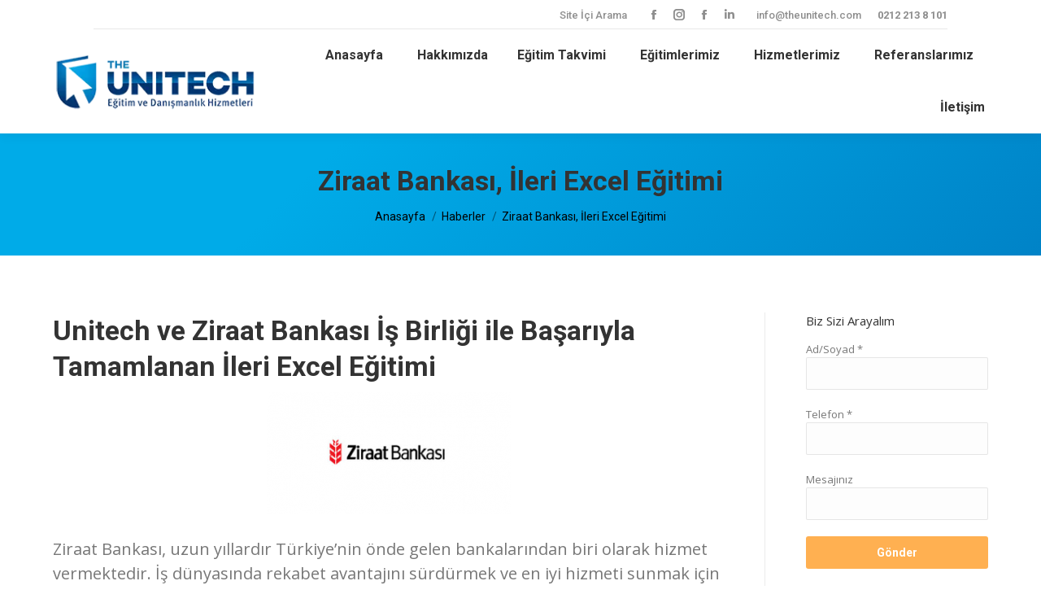

--- FILE ---
content_type: text/html; charset=UTF-8
request_url: https://theunitech.com/ziraat-bankasi-ileri-excel-egitimi/
body_size: 22547
content:
<!DOCTYPE html>
<!--[if !(IE 6) | !(IE 7) | !(IE 8)  ]><!-->
<html dir="ltr" lang="tr" class="no-js">
<!--<![endif]-->
<head>
<meta charset="UTF-8" />
<meta name="viewport" content="width=device-width, initial-scale=1, maximum-scale=1, user-scalable=0">
<meta name="theme-color" content="#ffb051"/>	<link rel="profile" href="https://gmpg.org/xfn/11" />
<script type="text/javascript">
if (/Android|webOS|iPhone|iPad|iPod|BlackBerry|IEMobile|Opera Mini/i.test(navigator.userAgent)) {
var originalAddEventListener = EventTarget.prototype.addEventListener,
oldWidth = window.innerWidth;
EventTarget.prototype.addEventListener = function (eventName, eventHandler, useCapture) {
if (eventName === "resize") {
originalAddEventListener.call(this, eventName, function (event) {
if (oldWidth === window.innerWidth) {
return;
}
else if (oldWidth !== window.innerWidth) {
oldWidth = window.innerWidth;
}
if (eventHandler.handleEvent) {
eventHandler.handleEvent.call(this, event);
}
else {
eventHandler.call(this, event);
};
}, useCapture);
}
else {
originalAddEventListener.call(this, eventName, eventHandler, useCapture);
};
};
};
</script>
<title>Ziraat Bankası, İleri Excel Eğitimi | The Unitech İleri Excel Eğitimi</title>
<style>img:is([sizes="auto" i], [sizes^="auto," i]) { contain-intrinsic-size: 3000px 1500px }</style>
<!-- All in One SEO 4.7.5.1 - aioseo.com -->
<meta name="description" content="Unitech ve Ziraat Bankası İş Birliği ile Başarıyla Tamamlanan İleri Excel Eğitimi Ziraat Bankası, uzun yıllardır Türkiye&#039;nin önde gelen bankalarından biri olarak hizmet vermektedir. İş dünyasında rekabet avantajını sürdürmek ve en iyi hizmeti sunmak için sürekli olarak profesyonel gelişime yatırım yapmaktadır. Bu birliktelik, Ziraat Bankası ve The Unitech iş birliğiyle ortaya çıkan ileri Excel eğitimi, İleri Excel Eğitimi" />
<meta name="robots" content="max-image-preview:large" />
<link rel="canonical" href="https://theunitech.com/ziraat-bankasi-ileri-excel-egitimi/" />
<meta name="generator" content="All in One SEO (AIOSEO) 4.7.5.1" />
<script type="application/ld+json" class="aioseo-schema">
{"@context":"https:\/\/schema.org","@graph":[{"@type":"Article","@id":"https:\/\/theunitech.com\/ziraat-bankasi-ileri-excel-egitimi\/#article","name":"Ziraat Bankas\u0131, \u0130leri Excel E\u011fitimi | The Unitech \u0130leri Excel E\u011fitimi","headline":"Ziraat Bankas\u0131, \u0130leri Excel E\u011fitimi","author":{"@id":"https:\/\/theunitech.com\/author\/natalya\/#author"},"publisher":{"@id":"https:\/\/theunitech.com\/#organization"},"image":{"@type":"ImageObject","url":"https:\/\/theunitech.com\/wp-content\/uploads\/2021\/12\/images.png","@id":"https:\/\/theunitech.com\/ziraat-bankasi-ileri-excel-egitimi\/#articleImage","width":318,"height":159},"datePublished":"2023-11-07T10:27:21+03:00","dateModified":"2023-11-07T10:27:21+03:00","inLanguage":"tr-TR","mainEntityOfPage":{"@id":"https:\/\/theunitech.com\/ziraat-bankasi-ileri-excel-egitimi\/#webpage"},"isPartOf":{"@id":"https:\/\/theunitech.com\/ziraat-bankasi-ileri-excel-egitimi\/#webpage"},"articleSection":"Haberler, excel, Excel e\u011fitimi, excel e\u011fitimleri, excel kursu, ileri excel, ileri Excel e\u011fitimi, ileri excel kursu, i\u015f s\u00fcre\u00e7leri, istanbul excel e\u011fitimi, istanbul ileri excel e\u011fitimi, temel excel e\u011fitimi, theunitech, veri analizi, Ziraat Bankas\u0131"},{"@type":"BreadcrumbList","@id":"https:\/\/theunitech.com\/ziraat-bankasi-ileri-excel-egitimi\/#breadcrumblist","itemListElement":[{"@type":"ListItem","@id":"https:\/\/theunitech.com\/#listItem","position":1,"name":"Ev","item":"https:\/\/theunitech.com\/","nextItem":"https:\/\/theunitech.com\/ziraat-bankasi-ileri-excel-egitimi\/#listItem"},{"@type":"ListItem","@id":"https:\/\/theunitech.com\/ziraat-bankasi-ileri-excel-egitimi\/#listItem","position":2,"name":"Ziraat Bankas\u0131, \u0130leri Excel E\u011fitimi","previousItem":"https:\/\/theunitech.com\/#listItem"}]},{"@type":"Organization","@id":"https:\/\/theunitech.com\/#organization","name":"The Unitech","description":"E\u011fitim ve Dan\u0131\u015fmanl\u0131k Hizmetleri","url":"https:\/\/theunitech.com\/"},{"@type":"Person","@id":"https:\/\/theunitech.com\/author\/natalya\/#author","url":"https:\/\/theunitech.com\/author\/natalya\/","name":"Natalya \u0130pek","image":{"@type":"ImageObject","@id":"https:\/\/theunitech.com\/ziraat-bankasi-ileri-excel-egitimi\/#authorImage","url":"https:\/\/secure.gravatar.com\/avatar\/0e8129146d3cb1485022c0ac378aaa326b13ad57da8ed588b8035b66a2c5614f?s=96&d=mm&r=g","width":96,"height":96,"caption":"Natalya \u0130pek"}},{"@type":"WebPage","@id":"https:\/\/theunitech.com\/ziraat-bankasi-ileri-excel-egitimi\/#webpage","url":"https:\/\/theunitech.com\/ziraat-bankasi-ileri-excel-egitimi\/","name":"Ziraat Bankas\u0131, \u0130leri Excel E\u011fitimi | The Unitech \u0130leri Excel E\u011fitimi","description":"Unitech ve Ziraat Bankas\u0131 \u0130\u015f Birli\u011fi ile Ba\u015far\u0131yla Tamamlanan \u0130leri Excel E\u011fitimi Ziraat Bankas\u0131, uzun y\u0131llard\u0131r T\u00fcrkiye'nin \u00f6nde gelen bankalar\u0131ndan biri olarak hizmet vermektedir. \u0130\u015f d\u00fcnyas\u0131nda rekabet avantaj\u0131n\u0131 s\u00fcrd\u00fcrmek ve en iyi hizmeti sunmak i\u00e7in s\u00fcrekli olarak profesyonel geli\u015fime yat\u0131r\u0131m yapmaktad\u0131r. Bu birliktelik, Ziraat Bankas\u0131 ve The Unitech i\u015f birli\u011fiyle ortaya \u00e7\u0131kan ileri Excel e\u011fitimi, \u0130leri Excel E\u011fitimi","inLanguage":"tr-TR","isPartOf":{"@id":"https:\/\/theunitech.com\/#website"},"breadcrumb":{"@id":"https:\/\/theunitech.com\/ziraat-bankasi-ileri-excel-egitimi\/#breadcrumblist"},"author":{"@id":"https:\/\/theunitech.com\/author\/natalya\/#author"},"creator":{"@id":"https:\/\/theunitech.com\/author\/natalya\/#author"},"datePublished":"2023-11-07T10:27:21+03:00","dateModified":"2023-11-07T10:27:21+03:00"},{"@type":"WebSite","@id":"https:\/\/theunitech.com\/#website","url":"https:\/\/theunitech.com\/","name":"The Unitech","description":"E\u011fitim ve Dan\u0131\u015fmanl\u0131k Hizmetleri","inLanguage":"tr-TR","publisher":{"@id":"https:\/\/theunitech.com\/#organization"}}]}
</script>
<!-- All in One SEO -->
<link rel='dns-prefetch' href='//www.googletagmanager.com' />
<link rel='dns-prefetch' href='//fonts.googleapis.com' />
<link rel="alternate" type="application/rss+xml" title="The Unitech &raquo; akışı" href="https://theunitech.com/feed/" />
<link rel="alternate" type="application/rss+xml" title="The Unitech &raquo; yorum akışı" href="https://theunitech.com/comments/feed/" />
<!-- <link rel='stylesheet' id='wp-block-library-css' href='https://theunitech.com/wp-includes/css/dist/block-library/style.min.css?ver=9f43b4e2e202f9f585fe902499813c0f' type='text/css' media='all' /> -->
<link rel="stylesheet" type="text/css" href="//theunitech.com/wp-content/cache/wpfc-minified/jpa3qsba/dr85h.css" media="all"/>
<style id='wp-block-library-theme-inline-css' type='text/css'>
.wp-block-audio :where(figcaption){color:#555;font-size:13px;text-align:center}.is-dark-theme .wp-block-audio :where(figcaption){color:#ffffffa6}.wp-block-audio{margin:0 0 1em}.wp-block-code{border:1px solid #ccc;border-radius:4px;font-family:Menlo,Consolas,monaco,monospace;padding:.8em 1em}.wp-block-embed :where(figcaption){color:#555;font-size:13px;text-align:center}.is-dark-theme .wp-block-embed :where(figcaption){color:#ffffffa6}.wp-block-embed{margin:0 0 1em}.blocks-gallery-caption{color:#555;font-size:13px;text-align:center}.is-dark-theme .blocks-gallery-caption{color:#ffffffa6}:root :where(.wp-block-image figcaption){color:#555;font-size:13px;text-align:center}.is-dark-theme :root :where(.wp-block-image figcaption){color:#ffffffa6}.wp-block-image{margin:0 0 1em}.wp-block-pullquote{border-bottom:4px solid;border-top:4px solid;color:currentColor;margin-bottom:1.75em}.wp-block-pullquote cite,.wp-block-pullquote footer,.wp-block-pullquote__citation{color:currentColor;font-size:.8125em;font-style:normal;text-transform:uppercase}.wp-block-quote{border-left:.25em solid;margin:0 0 1.75em;padding-left:1em}.wp-block-quote cite,.wp-block-quote footer{color:currentColor;font-size:.8125em;font-style:normal;position:relative}.wp-block-quote:where(.has-text-align-right){border-left:none;border-right:.25em solid;padding-left:0;padding-right:1em}.wp-block-quote:where(.has-text-align-center){border:none;padding-left:0}.wp-block-quote.is-large,.wp-block-quote.is-style-large,.wp-block-quote:where(.is-style-plain){border:none}.wp-block-search .wp-block-search__label{font-weight:700}.wp-block-search__button{border:1px solid #ccc;padding:.375em .625em}:where(.wp-block-group.has-background){padding:1.25em 2.375em}.wp-block-separator.has-css-opacity{opacity:.4}.wp-block-separator{border:none;border-bottom:2px solid;margin-left:auto;margin-right:auto}.wp-block-separator.has-alpha-channel-opacity{opacity:1}.wp-block-separator:not(.is-style-wide):not(.is-style-dots){width:100px}.wp-block-separator.has-background:not(.is-style-dots){border-bottom:none;height:1px}.wp-block-separator.has-background:not(.is-style-wide):not(.is-style-dots){height:2px}.wp-block-table{margin:0 0 1em}.wp-block-table td,.wp-block-table th{word-break:normal}.wp-block-table :where(figcaption){color:#555;font-size:13px;text-align:center}.is-dark-theme .wp-block-table :where(figcaption){color:#ffffffa6}.wp-block-video :where(figcaption){color:#555;font-size:13px;text-align:center}.is-dark-theme .wp-block-video :where(figcaption){color:#ffffffa6}.wp-block-video{margin:0 0 1em}:root :where(.wp-block-template-part.has-background){margin-bottom:0;margin-top:0;padding:1.25em 2.375em}
</style>
<style id='classic-theme-styles-inline-css' type='text/css'>
/*! This file is auto-generated */
.wp-block-button__link{color:#fff;background-color:#32373c;border-radius:9999px;box-shadow:none;text-decoration:none;padding:calc(.667em + 2px) calc(1.333em + 2px);font-size:1.125em}.wp-block-file__button{background:#32373c;color:#fff;text-decoration:none}
</style>
<style id='global-styles-inline-css' type='text/css'>
:root{--wp--preset--aspect-ratio--square: 1;--wp--preset--aspect-ratio--4-3: 4/3;--wp--preset--aspect-ratio--3-4: 3/4;--wp--preset--aspect-ratio--3-2: 3/2;--wp--preset--aspect-ratio--2-3: 2/3;--wp--preset--aspect-ratio--16-9: 16/9;--wp--preset--aspect-ratio--9-16: 9/16;--wp--preset--color--black: #000000;--wp--preset--color--cyan-bluish-gray: #abb8c3;--wp--preset--color--white: #FFF;--wp--preset--color--pale-pink: #f78da7;--wp--preset--color--vivid-red: #cf2e2e;--wp--preset--color--luminous-vivid-orange: #ff6900;--wp--preset--color--luminous-vivid-amber: #fcb900;--wp--preset--color--light-green-cyan: #7bdcb5;--wp--preset--color--vivid-green-cyan: #00d084;--wp--preset--color--pale-cyan-blue: #8ed1fc;--wp--preset--color--vivid-cyan-blue: #0693e3;--wp--preset--color--vivid-purple: #9b51e0;--wp--preset--color--accent: #ffb051;--wp--preset--color--dark-gray: #111;--wp--preset--color--light-gray: #767676;--wp--preset--gradient--vivid-cyan-blue-to-vivid-purple: linear-gradient(135deg,rgba(6,147,227,1) 0%,rgb(155,81,224) 100%);--wp--preset--gradient--light-green-cyan-to-vivid-green-cyan: linear-gradient(135deg,rgb(122,220,180) 0%,rgb(0,208,130) 100%);--wp--preset--gradient--luminous-vivid-amber-to-luminous-vivid-orange: linear-gradient(135deg,rgba(252,185,0,1) 0%,rgba(255,105,0,1) 100%);--wp--preset--gradient--luminous-vivid-orange-to-vivid-red: linear-gradient(135deg,rgba(255,105,0,1) 0%,rgb(207,46,46) 100%);--wp--preset--gradient--very-light-gray-to-cyan-bluish-gray: linear-gradient(135deg,rgb(238,238,238) 0%,rgb(169,184,195) 100%);--wp--preset--gradient--cool-to-warm-spectrum: linear-gradient(135deg,rgb(74,234,220) 0%,rgb(151,120,209) 20%,rgb(207,42,186) 40%,rgb(238,44,130) 60%,rgb(251,105,98) 80%,rgb(254,248,76) 100%);--wp--preset--gradient--blush-light-purple: linear-gradient(135deg,rgb(255,206,236) 0%,rgb(152,150,240) 100%);--wp--preset--gradient--blush-bordeaux: linear-gradient(135deg,rgb(254,205,165) 0%,rgb(254,45,45) 50%,rgb(107,0,62) 100%);--wp--preset--gradient--luminous-dusk: linear-gradient(135deg,rgb(255,203,112) 0%,rgb(199,81,192) 50%,rgb(65,88,208) 100%);--wp--preset--gradient--pale-ocean: linear-gradient(135deg,rgb(255,245,203) 0%,rgb(182,227,212) 50%,rgb(51,167,181) 100%);--wp--preset--gradient--electric-grass: linear-gradient(135deg,rgb(202,248,128) 0%,rgb(113,206,126) 100%);--wp--preset--gradient--midnight: linear-gradient(135deg,rgb(2,3,129) 0%,rgb(40,116,252) 100%);--wp--preset--font-size--small: 13px;--wp--preset--font-size--medium: 20px;--wp--preset--font-size--large: 36px;--wp--preset--font-size--x-large: 42px;--wp--preset--spacing--20: 0.44rem;--wp--preset--spacing--30: 0.67rem;--wp--preset--spacing--40: 1rem;--wp--preset--spacing--50: 1.5rem;--wp--preset--spacing--60: 2.25rem;--wp--preset--spacing--70: 3.38rem;--wp--preset--spacing--80: 5.06rem;--wp--preset--shadow--natural: 6px 6px 9px rgba(0, 0, 0, 0.2);--wp--preset--shadow--deep: 12px 12px 50px rgba(0, 0, 0, 0.4);--wp--preset--shadow--sharp: 6px 6px 0px rgba(0, 0, 0, 0.2);--wp--preset--shadow--outlined: 6px 6px 0px -3px rgba(255, 255, 255, 1), 6px 6px rgba(0, 0, 0, 1);--wp--preset--shadow--crisp: 6px 6px 0px rgba(0, 0, 0, 1);}:where(.is-layout-flex){gap: 0.5em;}:where(.is-layout-grid){gap: 0.5em;}body .is-layout-flex{display: flex;}.is-layout-flex{flex-wrap: wrap;align-items: center;}.is-layout-flex > :is(*, div){margin: 0;}body .is-layout-grid{display: grid;}.is-layout-grid > :is(*, div){margin: 0;}:where(.wp-block-columns.is-layout-flex){gap: 2em;}:where(.wp-block-columns.is-layout-grid){gap: 2em;}:where(.wp-block-post-template.is-layout-flex){gap: 1.25em;}:where(.wp-block-post-template.is-layout-grid){gap: 1.25em;}.has-black-color{color: var(--wp--preset--color--black) !important;}.has-cyan-bluish-gray-color{color: var(--wp--preset--color--cyan-bluish-gray) !important;}.has-white-color{color: var(--wp--preset--color--white) !important;}.has-pale-pink-color{color: var(--wp--preset--color--pale-pink) !important;}.has-vivid-red-color{color: var(--wp--preset--color--vivid-red) !important;}.has-luminous-vivid-orange-color{color: var(--wp--preset--color--luminous-vivid-orange) !important;}.has-luminous-vivid-amber-color{color: var(--wp--preset--color--luminous-vivid-amber) !important;}.has-light-green-cyan-color{color: var(--wp--preset--color--light-green-cyan) !important;}.has-vivid-green-cyan-color{color: var(--wp--preset--color--vivid-green-cyan) !important;}.has-pale-cyan-blue-color{color: var(--wp--preset--color--pale-cyan-blue) !important;}.has-vivid-cyan-blue-color{color: var(--wp--preset--color--vivid-cyan-blue) !important;}.has-vivid-purple-color{color: var(--wp--preset--color--vivid-purple) !important;}.has-black-background-color{background-color: var(--wp--preset--color--black) !important;}.has-cyan-bluish-gray-background-color{background-color: var(--wp--preset--color--cyan-bluish-gray) !important;}.has-white-background-color{background-color: var(--wp--preset--color--white) !important;}.has-pale-pink-background-color{background-color: var(--wp--preset--color--pale-pink) !important;}.has-vivid-red-background-color{background-color: var(--wp--preset--color--vivid-red) !important;}.has-luminous-vivid-orange-background-color{background-color: var(--wp--preset--color--luminous-vivid-orange) !important;}.has-luminous-vivid-amber-background-color{background-color: var(--wp--preset--color--luminous-vivid-amber) !important;}.has-light-green-cyan-background-color{background-color: var(--wp--preset--color--light-green-cyan) !important;}.has-vivid-green-cyan-background-color{background-color: var(--wp--preset--color--vivid-green-cyan) !important;}.has-pale-cyan-blue-background-color{background-color: var(--wp--preset--color--pale-cyan-blue) !important;}.has-vivid-cyan-blue-background-color{background-color: var(--wp--preset--color--vivid-cyan-blue) !important;}.has-vivid-purple-background-color{background-color: var(--wp--preset--color--vivid-purple) !important;}.has-black-border-color{border-color: var(--wp--preset--color--black) !important;}.has-cyan-bluish-gray-border-color{border-color: var(--wp--preset--color--cyan-bluish-gray) !important;}.has-white-border-color{border-color: var(--wp--preset--color--white) !important;}.has-pale-pink-border-color{border-color: var(--wp--preset--color--pale-pink) !important;}.has-vivid-red-border-color{border-color: var(--wp--preset--color--vivid-red) !important;}.has-luminous-vivid-orange-border-color{border-color: var(--wp--preset--color--luminous-vivid-orange) !important;}.has-luminous-vivid-amber-border-color{border-color: var(--wp--preset--color--luminous-vivid-amber) !important;}.has-light-green-cyan-border-color{border-color: var(--wp--preset--color--light-green-cyan) !important;}.has-vivid-green-cyan-border-color{border-color: var(--wp--preset--color--vivid-green-cyan) !important;}.has-pale-cyan-blue-border-color{border-color: var(--wp--preset--color--pale-cyan-blue) !important;}.has-vivid-cyan-blue-border-color{border-color: var(--wp--preset--color--vivid-cyan-blue) !important;}.has-vivid-purple-border-color{border-color: var(--wp--preset--color--vivid-purple) !important;}.has-vivid-cyan-blue-to-vivid-purple-gradient-background{background: var(--wp--preset--gradient--vivid-cyan-blue-to-vivid-purple) !important;}.has-light-green-cyan-to-vivid-green-cyan-gradient-background{background: var(--wp--preset--gradient--light-green-cyan-to-vivid-green-cyan) !important;}.has-luminous-vivid-amber-to-luminous-vivid-orange-gradient-background{background: var(--wp--preset--gradient--luminous-vivid-amber-to-luminous-vivid-orange) !important;}.has-luminous-vivid-orange-to-vivid-red-gradient-background{background: var(--wp--preset--gradient--luminous-vivid-orange-to-vivid-red) !important;}.has-very-light-gray-to-cyan-bluish-gray-gradient-background{background: var(--wp--preset--gradient--very-light-gray-to-cyan-bluish-gray) !important;}.has-cool-to-warm-spectrum-gradient-background{background: var(--wp--preset--gradient--cool-to-warm-spectrum) !important;}.has-blush-light-purple-gradient-background{background: var(--wp--preset--gradient--blush-light-purple) !important;}.has-blush-bordeaux-gradient-background{background: var(--wp--preset--gradient--blush-bordeaux) !important;}.has-luminous-dusk-gradient-background{background: var(--wp--preset--gradient--luminous-dusk) !important;}.has-pale-ocean-gradient-background{background: var(--wp--preset--gradient--pale-ocean) !important;}.has-electric-grass-gradient-background{background: var(--wp--preset--gradient--electric-grass) !important;}.has-midnight-gradient-background{background: var(--wp--preset--gradient--midnight) !important;}.has-small-font-size{font-size: var(--wp--preset--font-size--small) !important;}.has-medium-font-size{font-size: var(--wp--preset--font-size--medium) !important;}.has-large-font-size{font-size: var(--wp--preset--font-size--large) !important;}.has-x-large-font-size{font-size: var(--wp--preset--font-size--x-large) !important;}
:where(.wp-block-post-template.is-layout-flex){gap: 1.25em;}:where(.wp-block-post-template.is-layout-grid){gap: 1.25em;}
:where(.wp-block-columns.is-layout-flex){gap: 2em;}:where(.wp-block-columns.is-layout-grid){gap: 2em;}
:root :where(.wp-block-pullquote){font-size: 1.5em;line-height: 1.6;}
</style>
<!-- <link rel='stylesheet' id='layerslider-css' href='https://theunitech.com/wp-content/plugins/LayerSlider/static/css/layerslider.css?ver=5.6.5' type='text/css' media='all' /> -->
<link rel="stylesheet" type="text/css" href="//theunitech.com/wp-content/cache/wpfc-minified/e2i6qdrb/dr85h.css" media="all"/>
<link rel='stylesheet' id='ls-google-fonts-css' href='https://fonts.googleapis.com/css?family=Lato:100,300,regular,700,900%7COpen+Sans:300%7CIndie+Flower:regular%7COswald:300,regular,700&#038;subset=latin%2Clatin-ext' type='text/css' media='all' />
<!-- <link rel='stylesheet' id='contact-form-7-css' href='https://theunitech.com/wp-content/plugins/contact-form-7/includes/css/styles.css?ver=6.0' type='text/css' media='all' /> -->
<!-- <link rel='stylesheet' id='the7-Defaults-css' href='https://theunitech.com/wp-content/uploads/smile_fonts/Defaults/Defaults.css?ver=9f43b4e2e202f9f585fe902499813c0f' type='text/css' media='all' /> -->
<link rel="stylesheet" type="text/css" href="//theunitech.com/wp-content/cache/wpfc-minified/7jbd8rtn/dr85h.css" media="all"/>
<link rel='stylesheet' id='dt-web-fonts-css' href='https://fonts.googleapis.com/css?family=Open+Sans:400,600,700%7CRoboto:400,500,600,700' type='text/css' media='all' />
<!-- <link rel='stylesheet' id='dt-main-css' href='https://theunitech.com/wp-content/themes/dt-the7/css/main.min.css?ver=9.17.1.1' type='text/css' media='all' /> -->
<!-- <link rel='stylesheet' id='the7-font-css' href='https://theunitech.com/wp-content/themes/dt-the7/fonts/icomoon-the7-font/icomoon-the7-font.min.css?ver=9.17.1.1' type='text/css' media='all' /> -->
<!-- <link rel='stylesheet' id='the7-awesome-fonts-css' href='https://theunitech.com/wp-content/themes/dt-the7/fonts/FontAwesome/css/all.min.css?ver=9.17.1.1' type='text/css' media='all' /> -->
<!-- <link rel='stylesheet' id='the7-awesome-fonts-back-css' href='https://theunitech.com/wp-content/themes/dt-the7/fonts/FontAwesome/back-compat.min.css?ver=9.17.1.1' type='text/css' media='all' /> -->
<!-- <link rel='stylesheet' id='the7-custom-scrollbar-css' href='https://theunitech.com/wp-content/themes/dt-the7/lib/custom-scrollbar/custom-scrollbar.min.css?ver=9.17.1.1' type='text/css' media='all' /> -->
<!-- <link rel='stylesheet' id='the7-wpbakery-css' href='https://theunitech.com/wp-content/themes/dt-the7/css/wpbakery.min.css?ver=9.17.1.1' type='text/css' media='all' /> -->
<!-- <link rel='stylesheet' id='the7-core-css' href='https://theunitech.com/wp-content/plugins/dt-the7-core/assets/css/post-type.min.css?ver=2.5.7.1' type='text/css' media='all' /> -->
<!-- <link rel='stylesheet' id='the7-css-vars-css' href='https://theunitech.com/wp-content/uploads/the7-css/css-vars.css?ver=77d450cf75d3' type='text/css' media='all' /> -->
<!-- <link rel='stylesheet' id='dt-custom-css' href='https://theunitech.com/wp-content/uploads/the7-css/custom.css?ver=77d450cf75d3' type='text/css' media='all' /> -->
<!-- <link rel='stylesheet' id='dt-media-css' href='https://theunitech.com/wp-content/uploads/the7-css/media.css?ver=77d450cf75d3' type='text/css' media='all' /> -->
<!-- <link rel='stylesheet' id='the7-mega-menu-css' href='https://theunitech.com/wp-content/uploads/the7-css/mega-menu.css?ver=77d450cf75d3' type='text/css' media='all' /> -->
<!-- <link rel='stylesheet' id='the7-elements-albums-portfolio-css' href='https://theunitech.com/wp-content/uploads/the7-css/the7-elements-albums-portfolio.css?ver=77d450cf75d3' type='text/css' media='all' /> -->
<!-- <link rel='stylesheet' id='the7-elements-css' href='https://theunitech.com/wp-content/uploads/the7-css/post-type-dynamic.css?ver=77d450cf75d3' type='text/css' media='all' /> -->
<!-- <link rel='stylesheet' id='style-css' href='https://theunitech.com/wp-content/themes/dt-the7/style.css?ver=9.17.1.1' type='text/css' media='all' /> -->
<link rel="stylesheet" type="text/css" href="//theunitech.com/wp-content/cache/wpfc-minified/g0dqaffo/dr85h.css" media="all"/>
<script src='//theunitech.com/wp-content/cache/wpfc-minified/l1m8r9nd/dr85h.js' type="text/javascript"></script>
<!-- <script type="text/javascript" src="https://theunitech.com/wp-includes/js/jquery/jquery.min.js?ver=3.7.1" id="jquery-core-js"></script> -->
<!-- <script type="text/javascript" src="https://theunitech.com/wp-includes/js/jquery/jquery-migrate.min.js?ver=3.4.1" id="jquery-migrate-js"></script> -->
<!-- <script type="text/javascript" src="https://theunitech.com/wp-content/plugins/LayerSlider/static/js/greensock.js?ver=1.11.8" id="greensock-js"></script> -->
<script type="text/javascript" id="layerslider-js-extra">
/* <![CDATA[ */
var LS_Meta = {"v":"5.6.5"};
/* ]]> */
</script>
<script src='//theunitech.com/wp-content/cache/wpfc-minified/m95uba6g/dr85h.js' type="text/javascript"></script>
<!-- <script type="text/javascript" src="https://theunitech.com/wp-content/plugins/LayerSlider/static/js/layerslider.kreaturamedia.jquery.js?ver=5.6.5" id="layerslider-js"></script> -->
<!-- <script type="text/javascript" src="https://theunitech.com/wp-content/plugins/LayerSlider/static/js/layerslider.transitions.js?ver=5.6.5" id="layerslider-transitions-js"></script> -->
<!-- <script type="text/javascript" src="https://theunitech.com/wp-content/plugins/revslider/public/assets/js/rbtools.min.js?ver=6.5.8" async id="tp-tools-js"></script> -->
<!-- <script type="text/javascript" src="https://theunitech.com/wp-content/plugins/revslider/public/assets/js/rs6.min.js?ver=6.5.8" async id="revmin-js"></script> -->
<script type="text/javascript" id="dt-above-fold-js-extra">
/* <![CDATA[ */
var dtLocal = {"themeUrl":"https:\/\/theunitech.com\/wp-content\/themes\/dt-the7","passText":"To view this protected post, enter the password below:","moreButtonText":{"loading":"Loading...","loadMore":"Load more"},"postID":"3600","ajaxurl":"https:\/\/theunitech.com\/wp-admin\/admin-ajax.php","REST":{"baseUrl":"https:\/\/theunitech.com\/wp-json\/the7\/v1","endpoints":{"sendMail":"\/send-mail"}},"contactMessages":{"required":"One or more fields have an error. Please check and try again.","terms":"Please accept the privacy policy.","fillTheCaptchaError":"Please, fill the captcha."},"captchaSiteKey":"","ajaxNonce":"d1efef0e18","pageData":"","themeSettings":{"smoothScroll":"off","lazyLoading":false,"accentColor":{"mode":"solid","color":"#ffb051"},"desktopHeader":{"height":100},"ToggleCaptionEnabled":"disabled","ToggleCaption":"Navigation","floatingHeader":{"showAfter":240,"showMenu":true,"height":60,"logo":{"showLogo":true,"html":"<img class=\" preload-me\" src=\"https:\/\/theunitech.com\/wp-content\/uploads\/2016\/07\/logo-unitech-50.png\" srcset=\"https:\/\/theunitech.com\/wp-content\/uploads\/2016\/07\/logo-unitech-50.png 160w, https:\/\/theunitech.com\/wp-content\/uploads\/2016\/07\/logo-unitech-80.png 256w\" width=\"160\" height=\"50\"   sizes=\"160px\" alt=\"The Unitech\" \/>","url":"https:\/\/theunitech.com\/"}},"topLine":{"floatingTopLine":{"logo":{"showLogo":false,"html":""}}},"mobileHeader":{"firstSwitchPoint":1110,"secondSwitchPoint":1150,"firstSwitchPointHeight":60,"secondSwitchPointHeight":60,"mobileToggleCaptionEnabled":"disabled","mobileToggleCaption":"Menu"},"stickyMobileHeaderFirstSwitch":{"logo":{"html":"<img class=\" preload-me\" src=\"https:\/\/theunitech.com\/wp-content\/uploads\/2016\/07\/logo-unitech-50.png\" srcset=\"https:\/\/theunitech.com\/wp-content\/uploads\/2016\/07\/logo-unitech-50.png 160w, https:\/\/theunitech.com\/wp-content\/uploads\/2016\/07\/logo-unitech-80.png 256w\" width=\"160\" height=\"50\"   sizes=\"160px\" alt=\"The Unitech\" \/>"}},"stickyMobileHeaderSecondSwitch":{"logo":{"html":"<img class=\" preload-me\" src=\"https:\/\/theunitech.com\/wp-content\/uploads\/2016\/07\/logo-unitech-50.png\" srcset=\"https:\/\/theunitech.com\/wp-content\/uploads\/2016\/07\/logo-unitech-50.png 160w, https:\/\/theunitech.com\/wp-content\/uploads\/2016\/07\/logo-unitech-80.png 256w\" width=\"160\" height=\"50\"   sizes=\"160px\" alt=\"The Unitech\" \/>"}},"content":{"textColor":"#777777","headerColor":"#333333"},"sidebar":{"switchPoint":992},"boxedWidth":"1280px","stripes":{"stripe1":{"textColor":"#777777","headerColor":"#333333"},"stripe2":{"textColor":"#ffffff","headerColor":"#ffffff"},"stripe3":{"textColor":"#ffffff","headerColor":"#ffffff"}}},"VCMobileScreenWidth":"768"};
var dtShare = {"shareButtonText":{"facebook":"Share on Facebook","twitter":"Tweet","pinterest":"Pin it","linkedin":"Share on Linkedin","whatsapp":"Share on Whatsapp"},"overlayOpacity":"85"};
/* ]]> */
</script>
<script src='//theunitech.com/wp-content/cache/wpfc-minified/7z1waywc/dr85h.js' type="text/javascript"></script>
<!-- <script type="text/javascript" src="https://theunitech.com/wp-content/themes/dt-the7/js/above-the-fold.min.js?ver=9.17.1.1" id="dt-above-fold-js"></script> -->
<!-- Site Kit tarafından eklenen Google etiketi (gtag.js) snippet&#039;i -->
<!-- Google Analytics snippet added by Site Kit -->
<script type="text/javascript" src="https://www.googletagmanager.com/gtag/js?id=GT-P3HVL7K" id="google_gtagjs-js" async></script>
<script type="text/javascript" id="google_gtagjs-js-after">
/* <![CDATA[ */
window.dataLayer = window.dataLayer || [];function gtag(){dataLayer.push(arguments);}
gtag("set","linker",{"domains":["theunitech.com"]});
gtag("js", new Date());
gtag("set", "developer_id.dZTNiMT", true);
gtag("config", "GT-P3HVL7K");
window._googlesitekit = window._googlesitekit || {}; window._googlesitekit.throttledEvents = []; window._googlesitekit.gtagEvent = (name, data) => { var key = JSON.stringify( { name, data } ); if ( !! window._googlesitekit.throttledEvents[ key ] ) { return; } window._googlesitekit.throttledEvents[ key ] = true; setTimeout( () => { delete window._googlesitekit.throttledEvents[ key ]; }, 5 ); gtag( "event", name, { ...data, event_source: "site-kit" } ); } 
/* ]]> */
</script>
<!-- Site Kit tarafından eklenen Google etiketi (gtag.js) snippet&#039;ini sonlandırın -->
<link rel="https://api.w.org/" href="https://theunitech.com/wp-json/" /><link rel="alternate" title="JSON" type="application/json" href="https://theunitech.com/wp-json/wp/v2/posts/3600" /><link rel="alternate" title="oEmbed (JSON)" type="application/json+oembed" href="https://theunitech.com/wp-json/oembed/1.0/embed?url=https%3A%2F%2Ftheunitech.com%2Fziraat-bankasi-ileri-excel-egitimi%2F" />
<link rel="alternate" title="oEmbed (XML)" type="text/xml+oembed" href="https://theunitech.com/wp-json/oembed/1.0/embed?url=https%3A%2F%2Ftheunitech.com%2Fziraat-bankasi-ileri-excel-egitimi%2F&#038;format=xml" />
<meta name="generator" content="Site Kit by Google 1.140.0" /><meta property="og:site_name" content="The Unitech" />
<meta property="og:title" content="Ziraat Bankası, İleri Excel Eğitimi" />
<meta property="og:description" content="Unitech ve Ziraat Bankası İş Birliği ile Başarıyla Tamamlanan İleri Excel Eğitimi Ziraat Bankası, uzun yıllardır Türkiye&#8217;nin önde gelen bankalarından biri olarak hizmet vermektedir. İş dünyasında rekabet avantajını sürdürmek ve en iyi hizmeti sunmak için sürekli olarak profesyonel gelişime yatırım yapmaktadır. Bu birliktelik, Ziraat Bankası ve The Unitech iş birliğiyle ortaya çıkan ileri Excel eğitimi,&hellip;" />
<meta property="og:url" content="https://theunitech.com/ziraat-bankasi-ileri-excel-egitimi/" />
<meta property="og:type" content="article" />
<meta name="generator" content="Powered by WPBakery Page Builder - drag and drop page builder for WordPress."/>
<!-- Google Tag Manager snippet added by Site Kit -->
<script type="text/javascript">
/* <![CDATA[ */
( function( w, d, s, l, i ) {
w[l] = w[l] || [];
w[l].push( {'gtm.start': new Date().getTime(), event: 'gtm.js'} );
var f = d.getElementsByTagName( s )[0],
j = d.createElement( s ), dl = l != 'dataLayer' ? '&l=' + l : '';
j.async = true;
j.src = 'https://www.googletagmanager.com/gtm.js?id=' + i + dl;
f.parentNode.insertBefore( j, f );
} )( window, document, 'script', 'dataLayer', 'GTM-KXF5KFL8' );
/* ]]> */
</script>
<!-- End Google Tag Manager snippet added by Site Kit -->
<meta name="generator" content="Powered by Slider Revolution 6.5.8 - responsive, Mobile-Friendly Slider Plugin for WordPress with comfortable drag and drop interface." />
<script type="text/javascript">function setREVStartSize(e){
//window.requestAnimationFrame(function() {				 
window.RSIW = window.RSIW===undefined ? window.innerWidth : window.RSIW;	
window.RSIH = window.RSIH===undefined ? window.innerHeight : window.RSIH;	
try {								
var pw = document.getElementById(e.c).parentNode.offsetWidth,
newh;
pw = pw===0 || isNaN(pw) ? window.RSIW : pw;
e.tabw = e.tabw===undefined ? 0 : parseInt(e.tabw);
e.thumbw = e.thumbw===undefined ? 0 : parseInt(e.thumbw);
e.tabh = e.tabh===undefined ? 0 : parseInt(e.tabh);
e.thumbh = e.thumbh===undefined ? 0 : parseInt(e.thumbh);
e.tabhide = e.tabhide===undefined ? 0 : parseInt(e.tabhide);
e.thumbhide = e.thumbhide===undefined ? 0 : parseInt(e.thumbhide);
e.mh = e.mh===undefined || e.mh=="" || e.mh==="auto" ? 0 : parseInt(e.mh,0);		
if(e.layout==="fullscreen" || e.l==="fullscreen") 						
newh = Math.max(e.mh,window.RSIH);					
else{					
e.gw = Array.isArray(e.gw) ? e.gw : [e.gw];
for (var i in e.rl) if (e.gw[i]===undefined || e.gw[i]===0) e.gw[i] = e.gw[i-1];					
e.gh = e.el===undefined || e.el==="" || (Array.isArray(e.el) && e.el.length==0)? e.gh : e.el;
e.gh = Array.isArray(e.gh) ? e.gh : [e.gh];
for (var i in e.rl) if (e.gh[i]===undefined || e.gh[i]===0) e.gh[i] = e.gh[i-1];
var nl = new Array(e.rl.length),
ix = 0,						
sl;					
e.tabw = e.tabhide>=pw ? 0 : e.tabw;
e.thumbw = e.thumbhide>=pw ? 0 : e.thumbw;
e.tabh = e.tabhide>=pw ? 0 : e.tabh;
e.thumbh = e.thumbhide>=pw ? 0 : e.thumbh;					
for (var i in e.rl) nl[i] = e.rl[i]<window.RSIW ? 0 : e.rl[i];
sl = nl[0];									
for (var i in nl) if (sl>nl[i] && nl[i]>0) { sl = nl[i]; ix=i;}															
var m = pw>(e.gw[ix]+e.tabw+e.thumbw) ? 1 : (pw-(e.tabw+e.thumbw)) / (e.gw[ix]);					
newh =  (e.gh[ix] * m) + (e.tabh + e.thumbh);
}
var el = document.getElementById(e.c);
if (el!==null && el) el.style.height = newh+"px";					
el = document.getElementById(e.c+"_wrapper");
if (el!==null && el) {
el.style.height = newh+"px";
el.style.display = "block";
}
} catch(e){
console.log("Failure at Presize of Slider:" + e)
}					   
//});
};</script>
<noscript><style> .wpb_animate_when_almost_visible { opacity: 1; }</style></noscript><style id="wpforms-css-vars-root">
:root {
--wpforms-field-border-radius: 3px;
--wpforms-field-border-style: solid;
--wpforms-field-border-size: 1px;
--wpforms-field-background-color: #ffffff;
--wpforms-field-border-color: rgba( 0, 0, 0, 0.25 );
--wpforms-field-border-color-spare: rgba( 0, 0, 0, 0.25 );
--wpforms-field-text-color: rgba( 0, 0, 0, 0.7 );
--wpforms-field-menu-color: #ffffff;
--wpforms-label-color: rgba( 0, 0, 0, 0.85 );
--wpforms-label-sublabel-color: rgba( 0, 0, 0, 0.55 );
--wpforms-label-error-color: #d63637;
--wpforms-button-border-radius: 3px;
--wpforms-button-border-style: none;
--wpforms-button-border-size: 1px;
--wpforms-button-background-color: #066aab;
--wpforms-button-border-color: #066aab;
--wpforms-button-text-color: #ffffff;
--wpforms-page-break-color: #066aab;
--wpforms-background-image: none;
--wpforms-background-position: center center;
--wpforms-background-repeat: no-repeat;
--wpforms-background-size: cover;
--wpforms-background-width: 100px;
--wpforms-background-height: 100px;
--wpforms-background-color: rgba( 0, 0, 0, 0 );
--wpforms-background-url: none;
--wpforms-container-padding: 0px;
--wpforms-container-border-style: none;
--wpforms-container-border-width: 1px;
--wpforms-container-border-color: #000000;
--wpforms-container-border-radius: 3px;
--wpforms-field-size-input-height: 43px;
--wpforms-field-size-input-spacing: 15px;
--wpforms-field-size-font-size: 16px;
--wpforms-field-size-line-height: 19px;
--wpforms-field-size-padding-h: 14px;
--wpforms-field-size-checkbox-size: 16px;
--wpforms-field-size-sublabel-spacing: 5px;
--wpforms-field-size-icon-size: 1;
--wpforms-label-size-font-size: 16px;
--wpforms-label-size-line-height: 19px;
--wpforms-label-size-sublabel-font-size: 14px;
--wpforms-label-size-sublabel-line-height: 17px;
--wpforms-button-size-font-size: 17px;
--wpforms-button-size-height: 41px;
--wpforms-button-size-padding-h: 15px;
--wpforms-button-size-margin-top: 10px;
--wpforms-container-shadow-size-box-shadow: none;
}
</style></head>
<body data-rsssl=1 id="the7-body" class="wp-singular post-template-default single single-post postid-3600 single-format-standard wp-embed-responsive wp-theme-dt-the7 the7-core-ver-2.5.7.1 no-comments dt-responsive-on right-mobile-menu-close-icon ouside-menu-close-icon mobile-hamburger-close-bg-enable mobile-hamburger-close-bg-hover-enable  fade-medium-mobile-menu-close-icon fade-medium-menu-close-icon srcset-enabled btn-flat custom-btn-color custom-btn-hover-color phantom-fade phantom-shadow-decoration phantom-custom-logo-on floating-mobile-menu-icon top-header first-switch-logo-center first-switch-menu-left second-switch-logo-center second-switch-menu-left layzr-loading-on popup-message-style dt-fa-compatibility the7-ver-9.17.1.1 wpb-js-composer js-comp-ver-6.7.0 vc_responsive">
<!-- Google Tag Manager (noscript) snippet added by Site Kit -->
<noscript>
<iframe src="https://www.googletagmanager.com/ns.html?id=GTM-KXF5KFL8" height="0" width="0" style="display:none;visibility:hidden"></iframe>
</noscript>
<!-- End Google Tag Manager (noscript) snippet added by Site Kit -->
<!-- The7 9.17.1.1 -->
<div id="page" >
<a class="skip-link screen-reader-text" href="#content">Skip to content</a>
<div class="masthead inline-header right widgets surround shadow-decoration shadow-mobile-header-decoration small-mobile-menu-icon dt-parent-menu-clickable show-sub-menu-on-hover show-device-logo show-mobile-logo"  role="banner">
<div class="top-bar line-content top-bar-line-hide">
<div class="top-bar-bg" ></div>
<div class="mini-widgets left-widgets"></div><div class="right-widgets mini-widgets"><div class="mini-search show-on-desktop near-logo-first-switch near-logo-second-switch popup-search custom-icon"><form class="searchform mini-widget-searchform" role="search" method="get" action="https://theunitech.com/">
<div class="screen-reader-text">Search:</div>
<a href="" class="submit mini-icon-off"><span>Site İçi Arama</span></a>
<div class="popup-search-wrap">
<input type="text" class="field searchform-s" name="s" value="" placeholder="Type and hit enter …" title="Search form"/>
<a href="" class="search-icon"><i class="the7-mw-icon-search-bold"></i></a>
</div>
<input type="submit" class="assistive-text searchsubmit" value="Go!"/>
</form>
</div><div class="soc-ico show-on-desktop near-logo-first-switch hide-on-second-switch custom-bg disabled-border border-off hover-accent-bg hover-disabled-border  hover-border-off"><a title="Facebook page opens in new window" href="http://www.facebook.com/Theunitechcom" target="_blank" class="facebook"><span class="soc-font-icon"></span><span class="screen-reader-text">Facebook page opens in new window</span></a><a title="Instagram page opens in new window" href="https://www.instagram.com/the.unitech/?hl=tr" target="_blank" class="instagram"><span class="soc-font-icon"></span><span class="screen-reader-text">Instagram page opens in new window</span></a><a title="Facebook page opens in new window" href="https://plus.google.com/111254173585914478688" target="_blank" class="facebook"><span class="soc-font-icon"></span><span class="screen-reader-text">Facebook page opens in new window</span></a><a title="Linkedin page opens in new window" href="https://www.linkedin.com/company/5378050/admin/" target="_blank" class="linkedin"><span class="soc-font-icon"></span><span class="screen-reader-text">Linkedin page opens in new window</span></a></div><a href="mailto:info@theunitech.com" class="mini-contacts email show-on-desktop near-logo-first-switch in-menu-second-switch">info@theunitech.com</a><a href="tel:902122138101" class="mini-contacts phone show-on-desktop near-logo-first-switch near-logo-second-switch"><b>0212 213 8 101</b></a></div></div>
<header class="header-bar">
<div class="branding">
<div id="site-title" class="assistive-text">The Unitech</div>
<div id="site-description" class="assistive-text">Eğitim ve Danışmanlık Hizmetleri</div>
<a class="" href="https://theunitech.com/"><img class=" preload-me" src="https://theunitech.com/wp-content/uploads/2016/07/logo-unitech-80.png" srcset="https://theunitech.com/wp-content/uploads/2016/07/logo-unitech-80.png 256w, https://theunitech.com/wp-content/uploads/2016/07/logo-unitech-140.png 448w" width="256" height="80"   sizes="256px" alt="The Unitech" /><img class="mobile-logo preload-me" src="https://theunitech.com/wp-content/uploads/2016/07/logo-unitech-50.png" srcset="https://theunitech.com/wp-content/uploads/2016/07/logo-unitech-50.png 160w, https://theunitech.com/wp-content/uploads/2016/07/logo-unitech-80.png 256w" width="160" height="50"   sizes="160px" alt="The Unitech" /></a></div>
<ul id="primary-menu" class="main-nav underline-decoration from-centre-line outside-item-remove-margin" role="menubar"><li class="menu-item menu-item-type-post_type menu-item-object-page menu-item-home menu-item-22 first" role="presentation"><a href='https://theunitech.com/' data-level='1' role="menuitem"><i class="fa icon-home"></i><span class="menu-item-text"><span class="menu-text">Anasayfa</span></span></a></li> <li class="menu-item menu-item-type-post_type menu-item-object-page menu-item-24" role="presentation"><a href='https://theunitech.com/hakkimizda/' data-level='1' role="menuitem"><i class="fa icon-users"></i><span class="menu-item-text"><span class="menu-text">Hakkımızda</span></span></a></li> <li class="menu-item menu-item-type-custom menu-item-object-custom menu-item-1861" role="presentation"><a href='https://theunitech.com/ms-excel-grup-egitimlerimiz-basliyor-2/' data-level='1' role="menuitem"><span class="menu-item-text"><span class="menu-text">Eğitim Takvimi</span></span></a></li> <li class="menu-item menu-item-type-post_type menu-item-object-page menu-item-has-children menu-item-23 has-children" role="presentation"><a href='https://theunitech.com/egitimlerimiz/' data-level='1' role="menuitem"><i class="fa icon-graduation-cap"></i><span class="menu-item-text"><span class="menu-text">Eğitimlerimiz</span></span></a><ul class="sub-nav" role="menubar"><li class="menu-item menu-item-type-post_type menu-item-object-page menu-item-48 first" role="presentation"><a href='https://theunitech.com/egitimlerimiz/microsoft-office-egitimleri/' data-level='2' role="menuitem"><span class="menu-item-text"><span class="menu-text">Microsoft Office Eğitimleri</span></span></a></li> <li class="menu-item menu-item-type-custom menu-item-object-custom menu-item-950" role="presentation"><a href='http://vidoport.com/kayit-ol/?partner=theunitech' data-level='2' role="menuitem"><span class="menu-item-text"><span class="menu-text">Online Office Eğitimleri</span></span></a></li> <li class="menu-item menu-item-type-post_type menu-item-object-page menu-item-47" role="presentation"><a href='https://theunitech.com/egitimlerimiz/yazilim-gelistirme-egitimleri/' data-level='2' role="menuitem"><span class="menu-item-text"><span class="menu-text">Yazılım Geliştirme Eğitimleri</span></span></a></li> <li class="menu-item menu-item-type-post_type menu-item-object-page menu-item-46" role="presentation"><a href='https://theunitech.com/egitimlerimiz/sistem-ve-network-egitimleri/' data-level='2' role="menuitem"><span class="menu-item-text"><span class="menu-text">Sistem ve Network Eğitimleri</span></span></a></li> <li class="menu-item menu-item-type-post_type menu-item-object-page menu-item-45" role="presentation"><a href='https://theunitech.com/egitimlerimiz/dijital-tasarim-egitimleri/' data-level='2' role="menuitem"><span class="menu-item-text"><span class="menu-text">Dijital Tasarım Eğitimleri</span></span></a></li> <li class="menu-item menu-item-type-post_type menu-item-object-page menu-item-44" role="presentation"><a href='https://theunitech.com/egitimlerimiz/kisisel-gelisim-egitimleri/' data-level='2' role="menuitem"><span class="menu-item-text"><span class="menu-text">Kişisel Gelişim Eğitimleri</span></span></a></li> </ul></li> <li class="menu-item menu-item-type-post_type menu-item-object-page menu-item-202" role="presentation"><a href='https://theunitech.com/hizmetlerimiz/' data-level='1' role="menuitem"><i class="fa icon-cog"></i><span class="menu-item-text"><span class="menu-text">Hizmetlerimiz</span></span></a></li> <li class="menu-item menu-item-type-post_type menu-item-object-page menu-item-26" role="presentation"><a href='https://theunitech.com/referanslar/' data-level='1' role="menuitem"><i class="fa icon-trophy"></i><span class="menu-item-text"><span class="menu-text">Referanslarımız</span></span></a></li> <li class="menu-item menu-item-type-post_type menu-item-object-page menu-item-25" role="presentation"><a href='https://theunitech.com/iletisim/' data-level='1' role="menuitem"><i class="fa icon-location"></i><span class="menu-item-text"><span class="menu-text">İletişim</span></span></a></li> </ul>
</header>
</div>
<div class="dt-mobile-header mobile-menu-show-divider">
<div class="dt-close-mobile-menu-icon"><div class="close-line-wrap"><span class="close-line"></span><span class="close-line"></span><span class="close-line"></span></div></div>	<ul id="mobile-menu" class="mobile-main-nav" role="menubar">
<li class="menu-item menu-item-type-post_type menu-item-object-page menu-item-home menu-item-22 first" role="presentation"><a href='https://theunitech.com/' data-level='1' role="menuitem"><i class="fa icon-home"></i><span class="menu-item-text"><span class="menu-text">Anasayfa</span></span></a></li> <li class="menu-item menu-item-type-post_type menu-item-object-page menu-item-24" role="presentation"><a href='https://theunitech.com/hakkimizda/' data-level='1' role="menuitem"><i class="fa icon-users"></i><span class="menu-item-text"><span class="menu-text">Hakkımızda</span></span></a></li> <li class="menu-item menu-item-type-custom menu-item-object-custom menu-item-1861" role="presentation"><a href='https://theunitech.com/ms-excel-grup-egitimlerimiz-basliyor-2/' data-level='1' role="menuitem"><span class="menu-item-text"><span class="menu-text">Eğitim Takvimi</span></span></a></li> <li class="menu-item menu-item-type-post_type menu-item-object-page menu-item-has-children menu-item-23 has-children" role="presentation"><a href='https://theunitech.com/egitimlerimiz/' data-level='1' role="menuitem"><i class="fa icon-graduation-cap"></i><span class="menu-item-text"><span class="menu-text">Eğitimlerimiz</span></span></a><ul class="sub-nav" role="menubar"><li class="menu-item menu-item-type-post_type menu-item-object-page menu-item-48 first" role="presentation"><a href='https://theunitech.com/egitimlerimiz/microsoft-office-egitimleri/' data-level='2' role="menuitem"><span class="menu-item-text"><span class="menu-text">Microsoft Office Eğitimleri</span></span></a></li> <li class="menu-item menu-item-type-custom menu-item-object-custom menu-item-950" role="presentation"><a href='http://vidoport.com/kayit-ol/?partner=theunitech' data-level='2' role="menuitem"><span class="menu-item-text"><span class="menu-text">Online Office Eğitimleri</span></span></a></li> <li class="menu-item menu-item-type-post_type menu-item-object-page menu-item-47" role="presentation"><a href='https://theunitech.com/egitimlerimiz/yazilim-gelistirme-egitimleri/' data-level='2' role="menuitem"><span class="menu-item-text"><span class="menu-text">Yazılım Geliştirme Eğitimleri</span></span></a></li> <li class="menu-item menu-item-type-post_type menu-item-object-page menu-item-46" role="presentation"><a href='https://theunitech.com/egitimlerimiz/sistem-ve-network-egitimleri/' data-level='2' role="menuitem"><span class="menu-item-text"><span class="menu-text">Sistem ve Network Eğitimleri</span></span></a></li> <li class="menu-item menu-item-type-post_type menu-item-object-page menu-item-45" role="presentation"><a href='https://theunitech.com/egitimlerimiz/dijital-tasarim-egitimleri/' data-level='2' role="menuitem"><span class="menu-item-text"><span class="menu-text">Dijital Tasarım Eğitimleri</span></span></a></li> <li class="menu-item menu-item-type-post_type menu-item-object-page menu-item-44" role="presentation"><a href='https://theunitech.com/egitimlerimiz/kisisel-gelisim-egitimleri/' data-level='2' role="menuitem"><span class="menu-item-text"><span class="menu-text">Kişisel Gelişim Eğitimleri</span></span></a></li> </ul></li> <li class="menu-item menu-item-type-post_type menu-item-object-page menu-item-202" role="presentation"><a href='https://theunitech.com/hizmetlerimiz/' data-level='1' role="menuitem"><i class="fa icon-cog"></i><span class="menu-item-text"><span class="menu-text">Hizmetlerimiz</span></span></a></li> <li class="menu-item menu-item-type-post_type menu-item-object-page menu-item-26" role="presentation"><a href='https://theunitech.com/referanslar/' data-level='1' role="menuitem"><i class="fa icon-trophy"></i><span class="menu-item-text"><span class="menu-text">Referanslarımız</span></span></a></li> <li class="menu-item menu-item-type-post_type menu-item-object-page menu-item-25" role="presentation"><a href='https://theunitech.com/iletisim/' data-level='1' role="menuitem"><i class="fa icon-location"></i><span class="menu-item-text"><span class="menu-text">İletişim</span></span></a></li> 	</ul>
<div class='mobile-mini-widgets-in-menu'></div>
</div>
<div class="page-title title-center gradient-bg page-title-responsive-enabled">
<div class="wf-wrap">
<div class="page-title-head hgroup"><h1 class="entry-title">Ziraat Bankası, İleri Excel Eğitimi</h1></div><div class="page-title-breadcrumbs"><div class="assistive-text">You are here:</div><ol class="breadcrumbs text-small" itemscope itemtype="https://schema.org/BreadcrumbList"><li itemprop="itemListElement" itemscope itemtype="https://schema.org/ListItem"><a itemprop="item" href="https://theunitech.com/" title=""><span itemprop="name">Anasayfa</span></a><meta itemprop="position" content="1" /></li><li itemprop="itemListElement" itemscope itemtype="https://schema.org/ListItem"><a itemprop="item" href="https://theunitech.com/kategori/haberler/" title=""><span itemprop="name">Haberler</span></a><meta itemprop="position" content="2" /></li><li class="current" itemprop="itemListElement" itemscope itemtype="https://schema.org/ListItem"><span itemprop="name">Ziraat Bankası, İleri Excel Eğitimi</span><meta itemprop="position" content="3" /></li></ol></div>			</div>
</div>
<div id="main" class="sidebar-right sidebar-divider-vertical">
<div class="main-gradient"></div>
<div class="wf-wrap">
<div class="wf-container-main">
<div id="content" class="content" role="main">
<article id="post-3600" class="vertical-fancy-style post-3600 post type-post status-publish format-standard category-haberler tag-excel tag-excel-egitimi tag-excel-egitimleri tag-excel-kursu tag-ileri-excel tag-ileri-excel-egitimi tag-ileri-excel-kursu tag-is-surecleri tag-istanbul-excel-egitimi tag-istanbul-ileri-excel-egitimi tag-temel-excel-egitimi tag-theunitech tag-veri-analizi tag-ziraat-bankasi category-1 description-off">
<div class="entry-content"><h2><strong>Unitech ve Ziraat Bankası İş Birliği ile Başarıyla Tamamlanan İleri Excel Eğitimi</strong></h2>
<p style="text-align: center;"><span><img decoding="async" class="alignnone size-medium wp-image-3217" src="https://theunitech.com/wp-content/uploads/2021/12/images-300x150.png" alt="" width="300" height="150" srcset="https://theunitech.com/wp-content/uploads/2021/12/images-300x150.png 300w, https://theunitech.com/wp-content/uploads/2021/12/images.png 318w" sizes="(max-width: 300px) 100vw, 300px" /></span></p>
<p style="text-align: left;"><span>Ziraat Bankası, uzun yıllardır Türkiye&#8217;nin önde gelen bankalarından biri olarak hizmet vermektedir. İş dünyasında rekabet avantajını sürdürmek ve en iyi hizmeti sunmak için sürekli olarak profesyonel gelişime yatırım yapmaktadır. Bu birliktelik, Ziraat Bankası ve The Unitech iş birliğiyle ortaya çıkan ileri Excel eğitimi, özelliklerindeki gelişmelere ve bankanın büyümelerine katkıda bulunmalarına olanak tanımıştır.</span></p>
<h2><span>Excel ve İş Dünyasındaki Rolü</span></h2>
<p><span>Excel, iş dünyası veri analizleri, finansal programlamalar, raporlama ve iş akışının yönetimi gibi birçok alanda vazgeçilmez bir araçtır. Özellikle finans sektörü, büyük harcamaları veri ile gözlemleyerek, doğru ve hızlı analiz yapma yeteneğine sahiptir. Excel, bu tür işlemlerinin genişletilebilmesi için güçlü bir araç sunar.</span></p>
<h2><span>İleri Excel Eğitimi</span></h2>
<p><span><strong>TheUnitech</strong> ve <strong>Ziraat Bankası</strong> iş birliğiyle düzenlenen İ<strong>leri Excel eğitimleri</strong>, Excel&#8217;de daha gelişmiş yetenekler kazandırmayı hedefler. Eğitim, temel Excel gelişiminden başlayarak, formüller, veriler, veri analizleri ve iş parçalarının otomasyonu gibi daha karmaşık konuları içermektedir. Katılımcılar, bu eğitimle Excel&#8217;i daha etkili bir şekilde kullanmayı arttırırlar.</span></p>
<h2><span>Eğitim Süreci</span></h2>
<p><span>İleri Excel eğitimi, etkileşimli ve merkezli bir yaklaşım benimser. Katılımcılar, gerçek dünya senaryoları üzerinden öğrenirler ve eğitim sırasında sorular sorarak konuları daha iyi anlama fırsatı bulurlar. Bu yaklaşım, öğrenme sürecini daha ilgi çekici ve etkili hale getirir.</span></p>
<h2><span>Veri Analizi ve Karar Alma</span></h2>
<p><span>Eğitim sonucunda, Excel&#8217;de daha karmaşık veri analizi yapabilme yeteneği kazanır. Bu, finansal politikaların sürdürülmesi, risk yönetimi, bütçe yönetimi ve daha geniş alanda işe yarar. Katılımcılar, bankanın daha iyi kararlarının alınmasına katkıda bulunur.</span></p>
<h2><span>İş Süreçleri ve Verimlilik</span></h2>
<p><span>Excel, iş süreçlerini otomatikleştirme ve verilerin hızlı bir şekilde çalıştırılması için kullanılabilir. İleriye dönük olarak Excel&#8217;in saklanması, bankaların iş parçalarının daha verimli bir şekilde yayılmasına yardımcı olur. Bu da Ziraat Bankası&#8217;nın daha iyi hizmet sunmasına yardımcı olur.</span></p>
<h2><span>Sonuç</span></h2>
<p><span>Unitech ve Ziraat Bankası iş birliğiyle başarıyla tamamlanan ileri Excel eğitimi, bankanın profesyonel gelişiminin önemini ve farklı ve iyi hizmet sunma taahhüdünü yansıtıyor. Katılımcılar, bu eğitimle Excel&#8217;de daha yetenekli hale gelirken, banka da rekabet avantajını sürdürme ve sürekli olarak daha iyi hizmet sunma yolunda ilerlemektedir. İleride Excel elde edilebilir, iş dünyasının zemininde ayakta kalmak ve büyümek için gereken bir beceridir. Bu tür eğitimlerin, profesyonellerin kariyerlerini geliştirmeleri ve iş dünyasında hızla ortaya çıkmaları için ayak uydurmaları önemlidir.</span></p>
</div><div class="post-meta wf-mobile-collapsed"><div class="entry-meta"><a href="https://theunitech.com/2023/11/07/" title="10:27" class="data-link" rel="bookmark"><time class="entry-date updated" datetime="2023-11-07T10:27:21+03:00">07/11/2023</time></a></div></div><nav class="navigation post-navigation" role="navigation"><h2 class="screen-reader-text">Post navigation</h2><div class="nav-links"><a class="nav-previous" href="https://theunitech.com/esas-holding-bunyesinde-gerceklestirdigimiz-excel-egitimleri/" rel="prev"><i class="icomoon-the7-font-the7-arrow-29-3" aria-hidden="true"></i><span class="meta-nav" aria-hidden="true">Geri</span><span class="screen-reader-text">Previous post:</span><span class="post-title h4-size">Esas Holding Bünyesinde Gerçekleştirdiğimiz Excel Eğitimleri</span></a><a class="nav-next" href="https://theunitech.com/exceli-hesap-makinesi-olarak-kullanmak/" rel="next"><i class="icomoon-the7-font-the7-arrow-29-2" aria-hidden="true"></i><span class="meta-nav" aria-hidden="true">İleri</span><span class="screen-reader-text">Next post:</span><span class="post-title h4-size">Excel&#8217;i Hesap Makinesi Olarak Kullanmak</span></a></div></nav><div class="single-related-posts"><h3>Diğerleri</h3><section class="items-grid"><div class=" related-item"><article class="post-format-standard"><div class="mini-post-img"><a class="alignleft post-rollover layzr-bg" href="https://theunitech.com/yapay-zeka-egitimleri-ile-kariyerinizi-guclendirin/" aria-label="Post image"><img class="preload-me lazy-load" src="data:image/svg+xml,%3Csvg%20xmlns%3D&#39;http%3A%2F%2Fwww.w3.org%2F2000%2Fsvg&#39;%20viewBox%3D&#39;0%200%20110%2080&#39;%2F%3E" data-src="https://theunitech.com/wp-content/uploads/2025/12/AI-110x80.png" data-srcset="https://theunitech.com/wp-content/uploads/2025/12/AI-110x80.png 110w, https://theunitech.com/wp-content/uploads/2025/12/AI-220x160.png 220w" width="110" height="80"  alt="" /></a></div><div class="post-content"><a href="https://theunitech.com/yapay-zeka-egitimleri-ile-kariyerinizi-guclendirin/">Yapay Zekâ Eğitimleri ile Kariyerinizi Güçlendirin</a><br /><time class="text-secondary" datetime="2025-12-12T16:39:21+03:00">12/12/2025</time></div></article></div><div class=" related-item"><article class="post-format-standard"><div class="mini-post-img"><a class="alignleft post-rollover layzr-bg" href="https://theunitech.com/excel-ile-dashboard-raporlama-egitimlerinin-is-hayatina-katkilari/" aria-label="Post image"><img class="preload-me lazy-load" src="data:image/svg+xml,%3Csvg%20xmlns%3D&#39;http%3A%2F%2Fwww.w3.org%2F2000%2Fsvg&#39;%20viewBox%3D&#39;0%200%20110%2080&#39;%2F%3E" data-src="https://theunitech.com/wp-content/uploads/2024/08/excel2-110x80.jpeg" data-srcset="https://theunitech.com/wp-content/uploads/2024/08/excel2-110x80.jpeg 110w, https://theunitech.com/wp-content/uploads/2024/08/excel2-220x160.jpeg 220w" width="110" height="80"  alt="" /></a></div><div class="post-content"><a href="https://theunitech.com/excel-ile-dashboard-raporlama-egitimlerinin-is-hayatina-katkilari/">MS Excel ile Dashboard Raporlamanın İş Hayatına Katkıları</a><br /><time class="text-secondary" datetime="2025-12-12T16:30:56+03:00">12/12/2025</time></div></article></div><div class=" related-item"><article class="post-format-standard"><div class="mini-post-img"><a class="alignleft post-rollover layzr-bg" href="https://theunitech.com/powerpoint-ile-etkili-sunum-teknikleri-egitimi/" aria-label="Post image"><img class="preload-me lazy-load" src="data:image/svg+xml,%3Csvg%20xmlns%3D&#39;http%3A%2F%2Fwww.w3.org%2F2000%2Fsvg&#39;%20viewBox%3D&#39;0%200%20110%2080&#39;%2F%3E" data-src="https://theunitech.com/wp-content/uploads/2024/08/powerpoint-cert-training-935x572-1-110x80.jpg" data-srcset="https://theunitech.com/wp-content/uploads/2024/08/powerpoint-cert-training-935x572-1-110x80.jpg 110w, https://theunitech.com/wp-content/uploads/2024/08/powerpoint-cert-training-935x572-1-220x160.jpg 220w" width="110" height="80"  alt="" /></a></div><div class="post-content"><a href="https://theunitech.com/powerpoint-ile-etkili-sunum-teknikleri-egitimi/">PowerPoint ile Etkili Sunum Teknikleri Eğitimi</a><br /><time class="text-secondary" datetime="2025-12-12T16:05:11+03:00">12/12/2025</time></div></article></div><div class=" related-item"><article class="post-format-standard"><div class="mini-post-img"><a class="alignleft post-rollover layzr-bg" href="https://theunitech.com/excelde-gercekten-uzman-oldugunuzu-gosteren-5-isaret/" aria-label="Post image"><img class="preload-me lazy-load" src="data:image/svg+xml,%3Csvg%20xmlns%3D&#39;http%3A%2F%2Fwww.w3.org%2F2000%2Fsvg&#39;%20viewBox%3D&#39;0%200%20110%2080&#39;%2F%3E" data-src="https://theunitech.com/wp-content/uploads/2025/11/images-110x80.jpeg" data-srcset="https://theunitech.com/wp-content/uploads/2025/11/images-110x80.jpeg 110w, https://theunitech.com/wp-content/uploads/2025/11/images-218x159.jpeg 218w" width="110" height="80"  alt="" /></a></div><div class="post-content"><a href="https://theunitech.com/excelde-gercekten-uzman-oldugunuzu-gosteren-5-isaret/">Excel&#8217;de Gerçekten Uzman Olduğunuzu Gösteren 5 İşaret</a><br /><time class="text-secondary" datetime="2025-12-12T15:08:33+03:00">12/12/2025</time></div></article></div><div class=" related-item"><article class="post-format-standard"><div class="mini-post-img"><a class="alignleft post-rollover layzr-bg" href="https://theunitech.com/microsoft-excel-temel-egitimi/" aria-label="Post image"><img class="preload-me lazy-load" src="data:image/svg+xml,%3Csvg%20xmlns%3D&#39;http%3A%2F%2Fwww.w3.org%2F2000%2Fsvg&#39;%20viewBox%3D&#39;0%200%20110%2080&#39;%2F%3E" data-src="https://theunitech.com/wp-content/uploads/2025/10/475_0x220-110x80.png" data-srcset="https://theunitech.com/wp-content/uploads/2025/10/475_0x220-110x80.png 110w, https://theunitech.com/wp-content/uploads/2025/10/475_0x220-220x160.png 220w" width="110" height="80"  alt="" /></a></div><div class="post-content"><a href="https://theunitech.com/microsoft-excel-temel-egitimi/">Microsoft Excel Temel Eğitimi</a><br /><time class="text-secondary" datetime="2025-12-12T14:00:05+03:00">12/12/2025</time></div></article></div><div class=" related-item"><article class="post-format-standard"><div class="mini-post-img"><a class="alignleft post-rollover layzr-bg" href="https://theunitech.com/kurumsal-excel-egitimleri-3/" aria-label="Post image"><img class="preload-me lazy-load" src="data:image/svg+xml,%3Csvg%20xmlns%3D&#39;http%3A%2F%2Fwww.w3.org%2F2000%2Fsvg&#39;%20viewBox%3D&#39;0%200%20110%2080&#39;%2F%3E" data-src="https://theunitech.com/wp-content/uploads/2023/12/111-110x80.jpeg" data-srcset="https://theunitech.com/wp-content/uploads/2023/12/111-110x80.jpeg 110w, https://theunitech.com/wp-content/uploads/2023/12/111-220x160.jpeg 220w" width="110" height="80"  alt="" /></a></div><div class="post-content"><a href="https://theunitech.com/kurumsal-excel-egitimleri-3/">Microsoft Excel Eğitimi</a><br /><time class="text-secondary" datetime="2025-12-12T13:40:02+03:00">12/12/2025</time></div></article></div></section></div>
</article>
</div><!-- #content -->
<aside id="sidebar" class="sidebar">
<div class="sidebar-content">
<section id="text-5" class="widget widget_text"><div class="widget-title">Biz Sizi Arayalım</div>			<div class="textwidget">
<div class="wpcf7 no-js" id="wpcf7-f751-p3600-o1" lang="tr-TR" dir="ltr" data-wpcf7-id="751">
<div class="screen-reader-response"><p role="status" aria-live="polite" aria-atomic="true"></p> <ul></ul></div>
<form action="/ziraat-bankasi-ileri-excel-egitimi/#wpcf7-f751-p3600-o1" method="post" class="wpcf7-form init" aria-label="İletişim Formu" novalidate="novalidate" data-status="init">
<div style="display: none;">
<input type="hidden" name="_wpcf7" value="751" />
<input type="hidden" name="_wpcf7_version" value="6.0" />
<input type="hidden" name="_wpcf7_locale" value="tr_TR" />
<input type="hidden" name="_wpcf7_unit_tag" value="wpcf7-f751-p3600-o1" />
<input type="hidden" name="_wpcf7_container_post" value="3600" />
<input type="hidden" name="_wpcf7_posted_data_hash" value="" />
</div>
<p>Ad/Soyad *<span class="wpcf7-form-control-wrap" data-name="isim"><input size="20" maxlength="400" class="wpcf7-form-control wpcf7-text wpcf7-validates-as-required" aria-required="true" aria-invalid="false" value="" type="text" name="isim" /></span>
</p>
<p>Telefon *<span class="wpcf7-form-control-wrap" data-name="telefon"><input size="20" maxlength="400" class="wpcf7-form-control wpcf7-tel wpcf7-validates-as-required wpcf7-text wpcf7-validates-as-tel" aria-required="true" aria-invalid="false" value="" type="tel" name="telefon" /></span>
</p>
<p>Mesajınız <span class="wpcf7-form-control-wrap" data-name="mesaj"><input size="30" maxlength="400" class="wpcf7-form-control wpcf7-text" aria-invalid="false" value="" type="text" name="mesaj" /></span>
</p>
<p><input class="wpcf7-form-control wpcf7-submit has-spinner" type="submit" value="Gönder" />
</p><div class="wpcf7-response-output" aria-hidden="true"></div>
</form>
</div>
</div>
</section><section id="nav_menu-6" class="widget widget_nav_menu"><div class="widget-title">Tüm Eğitimlerimiz</div><div class="menu-egitimler-container"><ul id="menu-egitimler" class="menu"><li id="menu-item-125" class="menu-item menu-item-type-post_type menu-item-object-page menu-item-125"><a href="https://theunitech.com/egitimlerimiz/microsoft-office-egitimleri/">Microsoft Office Eğitimleri</a></li>
<li id="menu-item-951" class="menu-item menu-item-type-custom menu-item-object-custom menu-item-951"><a href="https://vidoport.com/kayit-ol/?partner=theunitech">Online Office Eğitimleri</a></li>
<li id="menu-item-124" class="menu-item menu-item-type-post_type menu-item-object-page menu-item-124"><a href="https://theunitech.com/egitimlerimiz/yazilim-gelistirme-egitimleri/">Yazılım Geliştirme Eğitimleri</a></li>
<li id="menu-item-123" class="menu-item menu-item-type-post_type menu-item-object-page menu-item-123"><a href="https://theunitech.com/egitimlerimiz/sistem-ve-network-egitimleri/">Sistem ve Network Eğitimleri</a></li>
<li id="menu-item-122" class="menu-item menu-item-type-post_type menu-item-object-page menu-item-122"><a href="https://theunitech.com/egitimlerimiz/dijital-tasarim-egitimleri/">Dijital Tasarım Eğitimleri</a></li>
<li id="menu-item-121" class="menu-item menu-item-type-post_type menu-item-object-page menu-item-121"><a href="https://theunitech.com/egitimlerimiz/kisisel-gelisim-egitimleri/">Kişisel Gelişim Eğitimleri</a></li>
</ul></div></section><section id="text-2" class="widget widget_text"><div class="widget-title">Neden biz?</div>			<div class="textwidget">Önceliğimizin müşteri memnuniyetinin ön planda olması, alanlarında profesyonel eğitmen kadromuz, butik eğitim hizmetimiz, güler yüzümüz ve samimiyetimiz.</div>
</section><section id="text-3" class="widget widget_text"><div class="widget-title">Eğitim yeri</div>			<div class="textwidget">Vermiş olduğumuz hizmetlerden biride eğitim yerini belirlemektir.
<p><b>1. Yerinizde eğitim</p></b>
Firmanız da ders ortamı için uygun bir yeriniz varsa ( örn.: toplantı salonu, eğitim salonu vb.) uygun ortamı ayarlayıp personelinize eğitim verebiliriz. Bilgisayarları personel sayısına göre ayarlayamaktayız ve bilgisayarlar bizler tarafından getirilmektedir.
<p><b>2. Yerimizde eğitim</p></b>
Şayet firmanız da eğitim verilebilinecek bir ortam yok ise personelinizi The Unitech sınıflarına gönderebilirsiniz. Sınıflarımız 15 kişiliktir ve personel sayısına görede ayarlanmaktadır.
</div>
</section>		</div>
</aside><!-- #sidebar -->

</div><!-- .wf-container -->
</div><!-- .wf-wrap -->
</div><!-- #main -->
<!-- !Footer -->
<footer id="footer" class="footer solid-bg">
<div class="wf-wrap">
<div class="wf-container-footer">
<div class="wf-container">
<section id="nav_menu-2" class="widget widget_nav_menu wf-cell wf-1-4"><div class="widget-title">Sayfalar</div><div class="menu-footer-menu-container"><ul id="menu-footer-menu" class="menu"><li id="menu-item-126" class="menu-item menu-item-type-post_type menu-item-object-page menu-item-home menu-item-126"><a href="https://theunitech.com/">Anasayfa</a></li>
<li id="menu-item-128" class="menu-item menu-item-type-post_type menu-item-object-page menu-item-128"><a href="https://theunitech.com/hakkimizda/">Hakkımızda</a></li>
<li id="menu-item-127" class="menu-item menu-item-type-post_type menu-item-object-page menu-item-127"><a href="https://theunitech.com/egitimlerimiz/">Eğitimlerimiz</a></li>
<li id="menu-item-130" class="menu-item menu-item-type-post_type menu-item-object-page menu-item-130"><a href="https://theunitech.com/referanslar/">Referanslarımız</a></li>
<li id="menu-item-129" class="menu-item menu-item-type-post_type menu-item-object-page menu-item-129"><a href="https://theunitech.com/iletisim/">İletişim</a></li>
</ul></div></section><section id="nav_menu-3" class="widget widget_nav_menu wf-cell wf-1-4"><div class="widget-title">Eğitimlerimiz</div><div class="menu-egitimler-container"><ul id="menu-egitimler-1" class="menu"><li class="menu-item menu-item-type-post_type menu-item-object-page menu-item-125"><a href="https://theunitech.com/egitimlerimiz/microsoft-office-egitimleri/">Microsoft Office Eğitimleri</a></li>
<li class="menu-item menu-item-type-custom menu-item-object-custom menu-item-951"><a href="https://vidoport.com/kayit-ol/?partner=theunitech">Online Office Eğitimleri</a></li>
<li class="menu-item menu-item-type-post_type menu-item-object-page menu-item-124"><a href="https://theunitech.com/egitimlerimiz/yazilim-gelistirme-egitimleri/">Yazılım Geliştirme Eğitimleri</a></li>
<li class="menu-item menu-item-type-post_type menu-item-object-page menu-item-123"><a href="https://theunitech.com/egitimlerimiz/sistem-ve-network-egitimleri/">Sistem ve Network Eğitimleri</a></li>
<li class="menu-item menu-item-type-post_type menu-item-object-page menu-item-122"><a href="https://theunitech.com/egitimlerimiz/dijital-tasarim-egitimleri/">Dijital Tasarım Eğitimleri</a></li>
<li class="menu-item menu-item-type-post_type menu-item-object-page menu-item-121"><a href="https://theunitech.com/egitimlerimiz/kisisel-gelisim-egitimleri/">Kişisel Gelişim Eğitimleri</a></li>
</ul></div></section><section id="presscore-blog-posts-2" class="widget widget_presscore-blog-posts wf-cell wf-1-4"><div class="widget-title">Son Yayınlananlar</div><ul class="recent-posts round-images"><li><article class="post-format-standard"><div class="mini-post-img"><a class="alignleft post-rollover no-avatar" href="https://theunitech.com/yapay-zeka-egitimleri-ile-kariyerinizi-guclendirin/"  style="width:40px; height: 40px;" aria-label="Post image"></a></div><div class="post-content"><a href="https://theunitech.com/yapay-zeka-egitimleri-ile-kariyerinizi-guclendirin/">Yapay Zekâ Eğitimleri ile Kariyerinizi Güçlendirin</a><br /><time datetime="2025-12-12T16:39:21+03:00">12/12/2025</time></div></article></li><li><article class="post-format-standard"><div class="mini-post-img"><a class="alignleft post-rollover no-avatar" href="https://theunitech.com/excel-ile-dashboard-raporlama-egitimlerinin-is-hayatina-katkilari/"  style="width:40px; height: 40px;" aria-label="Post image"></a></div><div class="post-content"><a href="https://theunitech.com/excel-ile-dashboard-raporlama-egitimlerinin-is-hayatina-katkilari/">MS Excel ile Dashboard Raporlamanın İş Hayatına Katkıları</a><br /><time datetime="2025-12-12T16:30:56+03:00">12/12/2025</time></div></article></li><li><article class="post-format-standard"><div class="mini-post-img"><a class="alignleft post-rollover no-avatar" href="https://theunitech.com/powerpoint-ile-etkili-sunum-teknikleri-egitimi/"  style="width:40px; height: 40px;" aria-label="Post image"></a></div><div class="post-content"><a href="https://theunitech.com/powerpoint-ile-etkili-sunum-teknikleri-egitimi/">PowerPoint ile Etkili Sunum Teknikleri Eğitimi</a><br /><time datetime="2025-12-12T16:05:11+03:00">12/12/2025</time></div></article></li><li><article class="post-format-standard"><div class="mini-post-img"><a class="alignleft post-rollover no-avatar" href="https://theunitech.com/excelde-gercekten-uzman-oldugunuzu-gosteren-5-isaret/"  style="width:40px; height: 40px;" aria-label="Post image"></a></div><div class="post-content"><a href="https://theunitech.com/excelde-gercekten-uzman-oldugunuzu-gosteren-5-isaret/">Excel&#8217;de Gerçekten Uzman Olduğunuzu Gösteren 5 İşaret</a><br /><time datetime="2025-12-12T15:08:33+03:00">12/12/2025</time></div></article></li></ul></section><section id="text-7" class="widget widget_text wf-cell wf-1-4"><div class="widget-title">Biz Sizi Arayalım</div>			<div class="textwidget">
<div class="wpcf7 no-js" id="wpcf7-f751-o2" lang="tr-TR" dir="ltr" data-wpcf7-id="751">
<div class="screen-reader-response"><p role="status" aria-live="polite" aria-atomic="true"></p> <ul></ul></div>
<form action="/ziraat-bankasi-ileri-excel-egitimi/#wpcf7-f751-o2" method="post" class="wpcf7-form init" aria-label="İletişim Formu" novalidate="novalidate" data-status="init">
<div style="display: none;">
<input type="hidden" name="_wpcf7" value="751" />
<input type="hidden" name="_wpcf7_version" value="6.0" />
<input type="hidden" name="_wpcf7_locale" value="tr_TR" />
<input type="hidden" name="_wpcf7_unit_tag" value="wpcf7-f751-o2" />
<input type="hidden" name="_wpcf7_container_post" value="0" />
<input type="hidden" name="_wpcf7_posted_data_hash" value="" />
</div>
<p>Ad/Soyad *<span class="wpcf7-form-control-wrap" data-name="isim"><input size="20" maxlength="400" class="wpcf7-form-control wpcf7-text wpcf7-validates-as-required" aria-required="true" aria-invalid="false" value="" type="text" name="isim" /></span>
</p>
<p>Telefon *<span class="wpcf7-form-control-wrap" data-name="telefon"><input size="20" maxlength="400" class="wpcf7-form-control wpcf7-tel wpcf7-validates-as-required wpcf7-text wpcf7-validates-as-tel" aria-required="true" aria-invalid="false" value="" type="tel" name="telefon" /></span>
</p>
<p>Mesajınız <span class="wpcf7-form-control-wrap" data-name="mesaj"><input size="30" maxlength="400" class="wpcf7-form-control wpcf7-text" aria-invalid="false" value="" type="text" name="mesaj" /></span>
</p>
<p><input class="wpcf7-form-control wpcf7-submit has-spinner" type="submit" value="Gönder" />
</p><div class="wpcf7-response-output" aria-hidden="true"></div>
</form>
</div>
</div>
</section>					</div><!-- .wf-container -->
</div><!-- .wf-container-footer -->
</div><!-- .wf-wrap -->
<!-- !Bottom-bar -->
<div id="bottom-bar" class="logo-left" role="contentinfo">
<div class="wf-wrap">
<div class="wf-container-bottom">
<div id="branding-bottom"><a class="" href="https://theunitech.com/"><img class=" preload-me" src="https://theunitech.com/wp-content/uploads/2016/07/logo-unitech-50.png" srcset="https://theunitech.com/wp-content/uploads/2016/07/logo-unitech-50.png 160w, https://theunitech.com/wp-content/uploads/2016/07/logo-unitech-80.png 256w" width="160" height="50"   sizes="160px" alt="The Unitech" /></a></div>
<div class="wf-float-left">
© 2024. All right reserved. Site by <a href="https://www.dijitaliz.com.tr" target="_blank" rel="noopener">Dijital İz - Reklam ve Yazılım Ajansı</a>
</div>
<div class="wf-float-right">
</div>
</div><!-- .wf-container-bottom -->
</div><!-- .wf-wrap -->
</div><!-- #bottom-bar -->
</footer><!-- #footer -->
<a href="#" class="scroll-top"><span class="screen-reader-text">Go to Top</span></a>
</div><!-- #page -->
<script type="text/javascript">
window.RS_MODULES = window.RS_MODULES || {};
window.RS_MODULES.modules = window.RS_MODULES.modules || {};
window.RS_MODULES.waiting = window.RS_MODULES.waiting || [];
window.RS_MODULES.defered = false;
window.RS_MODULES.moduleWaiting = window.RS_MODULES.moduleWaiting || {};
window.RS_MODULES.type = 'compiled';
</script>
<script type="speculationrules">
{"prefetch":[{"source":"document","where":{"and":[{"href_matches":"\/*"},{"not":{"href_matches":["\/wp-*.php","\/wp-admin\/*","\/wp-content\/uploads\/*","\/wp-content\/*","\/wp-content\/plugins\/*","\/wp-content\/themes\/dt-the7\/*","\/*\\?(.+)"]}},{"not":{"selector_matches":"a[rel~=\"nofollow\"]"}},{"not":{"selector_matches":".no-prefetch, .no-prefetch a"}}]},"eagerness":"conservative"}]}
</script>
<!-- <link rel='stylesheet' id='rs-plugin-settings-css' href='https://theunitech.com/wp-content/plugins/revslider/public/assets/css/rs6.css?ver=6.5.8' type='text/css' media='all' /> -->
<link rel="stylesheet" type="text/css" href="//theunitech.com/wp-content/cache/wpfc-minified/8jkj7s8k/dr85h.css" media="all"/>
<style id='rs-plugin-settings-inline-css' type='text/css'>
#rs-demo-id {}
</style>
<script type="text/javascript" src="https://theunitech.com/wp-content/themes/dt-the7/js/main.min.js?ver=9.17.1.1" id="dt-main-js"></script>
<script type="text/javascript" src="https://theunitech.com/wp-includes/js/dist/hooks.min.js?ver=4d63a3d491d11ffd8ac6" id="wp-hooks-js"></script>
<script type="text/javascript" src="https://theunitech.com/wp-includes/js/dist/i18n.min.js?ver=5e580eb46a90c2b997e6" id="wp-i18n-js"></script>
<script type="text/javascript" id="wp-i18n-js-after">
/* <![CDATA[ */
wp.i18n.setLocaleData( { 'text direction\u0004ltr': [ 'ltr' ] } );
/* ]]> */
</script>
<script type="text/javascript" src="https://theunitech.com/wp-content/plugins/contact-form-7/includes/swv/js/index.js?ver=6.0" id="swv-js"></script>
<script type="text/javascript" id="contact-form-7-js-translations">
/* <![CDATA[ */
( function( domain, translations ) {
var localeData = translations.locale_data[ domain ] || translations.locale_data.messages;
localeData[""].domain = domain;
wp.i18n.setLocaleData( localeData, domain );
} )( "contact-form-7", {"translation-revision-date":"2024-07-22 17:28:11+0000","generator":"GlotPress\/4.0.1","domain":"messages","locale_data":{"messages":{"":{"domain":"messages","plural-forms":"nplurals=2; plural=n > 1;","lang":"tr"},"This contact form is placed in the wrong place.":["Bu ileti\u015fim formu yanl\u0131\u015f yere yerle\u015ftirilmi\u015f."],"Error:":["Hata:"]}},"comment":{"reference":"includes\/js\/index.js"}} );
/* ]]> */
</script>
<script type="text/javascript" id="contact-form-7-js-before">
/* <![CDATA[ */
var wpcf7 = {
"api": {
"root": "https:\/\/theunitech.com\/wp-json\/",
"namespace": "contact-form-7\/v1"
}
};
/* ]]> */
</script>
<script type="text/javascript" src="https://theunitech.com/wp-content/plugins/contact-form-7/includes/js/index.js?ver=6.0" id="contact-form-7-js"></script>
<script type="text/javascript" src="https://theunitech.com/wp-content/themes/dt-the7/js/legacy.min.js?ver=9.17.1.1" id="dt-legacy-js"></script>
<script type="text/javascript" src="https://theunitech.com/wp-content/themes/dt-the7/lib/jquery-mousewheel/jquery-mousewheel.min.js?ver=9.17.1.1" id="jquery-mousewheel-js"></script>
<script type="text/javascript" src="https://theunitech.com/wp-content/themes/dt-the7/lib/custom-scrollbar/custom-scrollbar.min.js?ver=9.17.1.1" id="the7-custom-scrollbar-js"></script>
<script type="text/javascript" src="https://theunitech.com/wp-content/plugins/dt-the7-core/assets/js/post-type.min.js?ver=2.5.7.1" id="the7-core-js"></script>
<script type="text/javascript" src="https://theunitech.com/wp-content/plugins/google-site-kit/dist/assets/js/googlesitekit-events-provider-contact-form-7-21cf1c445673c649970d.js" id="googlesitekit-events-provider-contact-form-7-js" defer></script>
<script type="text/javascript" src="https://theunitech.com/wp-content/plugins/google-site-kit/dist/assets/js/googlesitekit-events-provider-wpforms-b35450445f9cb0eeb855.js" id="googlesitekit-events-provider-wpforms-js" defer></script>
<div class="pswp" tabindex="-1" role="dialog" aria-hidden="true">
<div class="pswp__bg"></div>
<div class="pswp__scroll-wrap">
<div class="pswp__container">
<div class="pswp__item"></div>
<div class="pswp__item"></div>
<div class="pswp__item"></div>
</div>
<div class="pswp__ui pswp__ui--hidden">
<div class="pswp__top-bar">
<div class="pswp__counter"></div>
<button class="pswp__button pswp__button--close" title="Close (Esc)" aria-label="Close (Esc)"></button>
<button class="pswp__button pswp__button--share" title="Share" aria-label="Share"></button>
<button class="pswp__button pswp__button--fs" title="Toggle fullscreen" aria-label="Toggle fullscreen"></button>
<button class="pswp__button pswp__button--zoom" title="Zoom in/out" aria-label="Zoom in/out"></button>
<div class="pswp__preloader">
<div class="pswp__preloader__icn">
<div class="pswp__preloader__cut">
<div class="pswp__preloader__donut"></div>
</div>
</div>
</div>
</div>
<div class="pswp__share-modal pswp__share-modal--hidden pswp__single-tap">
<div class="pswp__share-tooltip"></div> 
</div>
<button class="pswp__button pswp__button--arrow--left" title="Previous (arrow left)" aria-label="Previous (arrow left)">
</button>
<button class="pswp__button pswp__button--arrow--right" title="Next (arrow right)" aria-label="Next (arrow right)">
</button>
<div class="pswp__caption">
<div class="pswp__caption__center"></div>
</div>
</div>
</div>
</div>
</body>
</html><!-- WP Fastest Cache file was created in 0.66082215309143 seconds, on 13-12-25 15:42:10 --><!-- via php -->